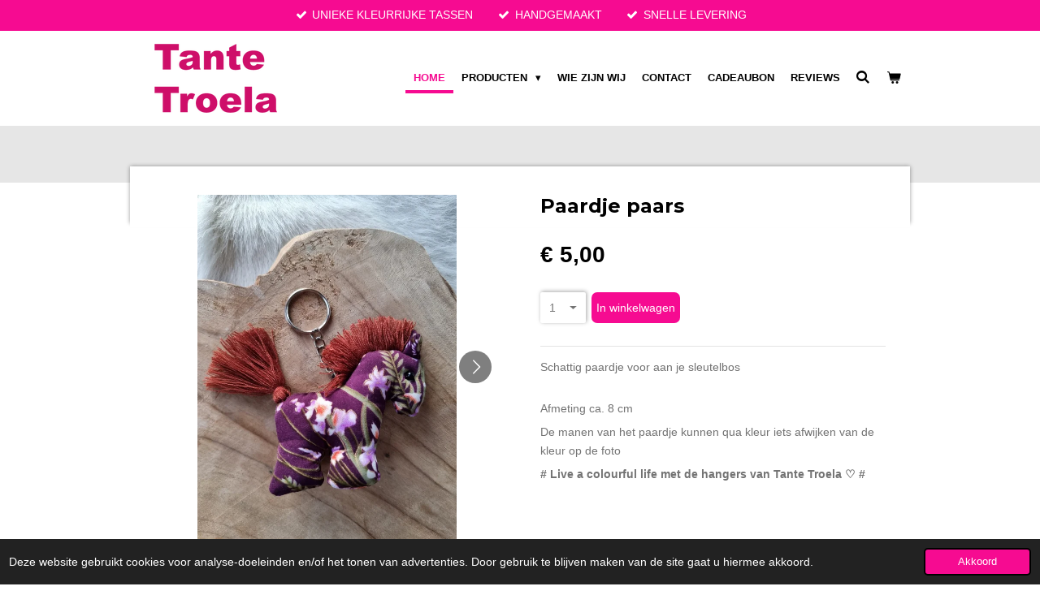

--- FILE ---
content_type: text/html; charset=UTF-8
request_url: https://www.tantetroela.nl/product/12475455/paardje-paars
body_size: 13189
content:
<!DOCTYPE html>
<html lang="nl">
    <head>
        <meta http-equiv="Content-Type" content="text/html; charset=utf-8">
        <meta name="viewport" content="width=device-width, initial-scale=1.0, maximum-scale=5.0">
        <meta http-equiv="X-UA-Compatible" content="IE=edge">
        <link rel="canonical" href="https://www.tantetroela.nl/product/12475455/paardje-paars">
        <link rel="sitemap" type="application/xml" href="https://www.tantetroela.nl/sitemap.xml">
        <meta property="og:title" content="Paardje paars | Tante Troela">
        <meta property="og:url" content="https://www.tantetroela.nl/product/12475455/paardje-paars">
        <base href="https://www.tantetroela.nl/">
        <meta name="description" property="og:description" content="Schattig paardje voor aan je sleutelbos&amp;nbsp;
Afmeting ca. 8 cm
De manen van het paardje kunnen qua kleur iets afwijken van de kleur op de foto&amp;nbsp;
# Live a colourful life met de hangers van Tante Troela ♡ #">
                <script nonce="85059d951548928adc0cb9d3f5d8935a">
            
            window.JOUWWEB = window.JOUWWEB || {};
            window.JOUWWEB.application = window.JOUWWEB.application || {};
            window.JOUWWEB.application = {"backends":[{"domain":"jouwweb.nl","freeDomain":"jouwweb.site"},{"domain":"webador.com","freeDomain":"webadorsite.com"},{"domain":"webador.de","freeDomain":"webadorsite.com"},{"domain":"webador.fr","freeDomain":"webadorsite.com"},{"domain":"webador.es","freeDomain":"webadorsite.com"},{"domain":"webador.it","freeDomain":"webadorsite.com"},{"domain":"jouwweb.be","freeDomain":"jouwweb.site"},{"domain":"webador.ie","freeDomain":"webadorsite.com"},{"domain":"webador.co.uk","freeDomain":"webadorsite.com"},{"domain":"webador.at","freeDomain":"webadorsite.com"},{"domain":"webador.be","freeDomain":"webadorsite.com"},{"domain":"webador.ch","freeDomain":"webadorsite.com"},{"domain":"webador.ch","freeDomain":"webadorsite.com"},{"domain":"webador.mx","freeDomain":"webadorsite.com"},{"domain":"webador.com","freeDomain":"webadorsite.com"},{"domain":"webador.dk","freeDomain":"webadorsite.com"},{"domain":"webador.se","freeDomain":"webadorsite.com"},{"domain":"webador.no","freeDomain":"webadorsite.com"},{"domain":"webador.fi","freeDomain":"webadorsite.com"},{"domain":"webador.ca","freeDomain":"webadorsite.com"},{"domain":"webador.ca","freeDomain":"webadorsite.com"},{"domain":"webador.pl","freeDomain":"webadorsite.com"},{"domain":"webador.com.au","freeDomain":"webadorsite.com"},{"domain":"webador.nz","freeDomain":"webadorsite.com"}],"editorLocale":"nl-NL","editorTimezone":"Europe\/Amsterdam","editorLanguage":"nl","analytics4TrackingId":"G-E6PZPGE4QM","analyticsDimensions":[],"backendDomain":"www.jouwweb.nl","backendShortDomain":"jouwweb.nl","backendKey":"jouwweb-nl","freeWebsiteDomain":"jouwweb.site","noSsl":false,"build":{"reference":"202811d"},"linkHostnames":["www.jouwweb.nl","www.webador.com","www.webador.de","www.webador.fr","www.webador.es","www.webador.it","www.jouwweb.be","www.webador.ie","www.webador.co.uk","www.webador.at","www.webador.be","www.webador.ch","fr.webador.ch","www.webador.mx","es.webador.com","www.webador.dk","www.webador.se","www.webador.no","www.webador.fi","www.webador.ca","fr.webador.ca","www.webador.pl","www.webador.com.au","www.webador.nz"],"assetsUrl":"https:\/\/assets.jwwb.nl","loginUrl":"https:\/\/www.jouwweb.nl\/inloggen","publishUrl":"https:\/\/www.jouwweb.nl\/v2\/website\/2299854\/publish-proxy","adminUserOrIp":false,"pricing":{"plans":{"lite":{"amount":"700","currency":"EUR"},"pro":{"amount":"1200","currency":"EUR"},"business":{"amount":"2400","currency":"EUR"}},"yearlyDiscount":{"price":{"amount":"0","currency":"EUR"},"ratio":0,"percent":"0%","discountPrice":{"amount":"0","currency":"EUR"},"termPricePerMonth":{"amount":"0","currency":"EUR"},"termPricePerYear":{"amount":"0","currency":"EUR"}}},"hcUrl":{"add-product-variants":"https:\/\/help.jouwweb.nl\/hc\/nl\/articles\/28594307773201","basic-vs-advanced-shipping":"https:\/\/help.jouwweb.nl\/hc\/nl\/articles\/28594268794257","html-in-head":"https:\/\/help.jouwweb.nl\/hc\/nl\/articles\/28594336422545","link-domain-name":"https:\/\/help.jouwweb.nl\/hc\/nl\/articles\/28594325307409","optimize-for-mobile":"https:\/\/help.jouwweb.nl\/hc\/nl\/articles\/28594312927121","seo":"https:\/\/help.jouwweb.nl\/hc\/nl\/sections\/28507243966737","transfer-domain-name":"https:\/\/help.jouwweb.nl\/hc\/nl\/articles\/28594325232657","website-not-secure":"https:\/\/help.jouwweb.nl\/hc\/nl\/articles\/28594252935825"}};
            window.JOUWWEB.brand = {"type":"jouwweb","name":"JouwWeb","domain":"JouwWeb.nl","supportEmail":"support@jouwweb.nl"};
                    
                window.JOUWWEB = window.JOUWWEB || {};
                window.JOUWWEB.websiteRendering = {"locale":"nl-NL","timezone":"Europe\/Amsterdam","routes":{"api\/upload\/product-field":"\/_api\/upload\/product-field","checkout\/cart":"\/winkelwagen","payment":"\/bestelling-afronden\/:publicOrderId","payment\/forward":"\/bestelling-afronden\/:publicOrderId\/forward","public-order":"\/bestelling\/:publicOrderId","checkout\/authorize":"\/winkelwagen\/authorize\/:gateway","wishlist":"\/verlanglijst"}};
                                                    window.JOUWWEB.website = {"id":2299854,"locale":"nl-NL","enabled":true,"title":"Tante Troela","hasTitle":true,"roleOfLoggedInUser":null,"ownerLocale":"nl-NL","plan":"business","freeWebsiteDomain":"jouwweb.site","backendKey":"jouwweb-nl","currency":"EUR","defaultLocale":"nl-NL","url":"https:\/\/www.tantetroela.nl\/","homepageSegmentId":8931530,"category":"webshop","isOffline":false,"isPublished":true,"locales":["nl-NL"],"allowed":{"ads":false,"credits":true,"externalLinks":true,"slideshow":true,"customDefaultSlideshow":true,"hostedAlbums":true,"moderators":true,"mailboxQuota":10,"statisticsVisitors":true,"statisticsDetailed":true,"statisticsMonths":-1,"favicon":true,"password":true,"freeDomains":1,"freeMailAccounts":1,"canUseLanguages":false,"fileUpload":true,"legacyFontSize":false,"webshop":true,"products":-1,"imageText":false,"search":true,"audioUpload":true,"videoUpload":5000,"allowDangerousForms":false,"allowHtmlCode":true,"mobileBar":true,"sidebar":false,"poll":false,"allowCustomForms":true,"allowBusinessListing":true,"allowCustomAnalytics":true,"allowAccountingLink":true,"digitalProducts":true,"sitemapElement":false},"mobileBar":{"enabled":true,"theme":"accent","email":{"active":true,"value":"info@tantetroela.nl"},"location":{"active":false},"phone":{"active":false},"whatsapp":{"active":false},"social":{"active":true,"network":"instagram","value":"tante_troela_tassen"}},"webshop":{"enabled":true,"currency":"EUR","taxEnabled":true,"taxInclusive":true,"vatDisclaimerVisible":false,"orderNotice":"<p>Mocht je bestelling een cadeau zijn, dan kun je dit laten weten bij de laatste stap, dan pakken wij het graag feestelijk voor je in. Ook een persoonlijk berichtje voor de ontvanger op bijvoorbeeld de kadobon kunnen hier geschreven worden.<\/p>","orderConfirmation":null,"freeShipping":false,"freeShippingAmount":"0.00","shippingDisclaimerVisible":false,"pickupAllowed":true,"couponAllowed":false,"detailsPageAvailable":true,"socialMediaVisible":false,"termsPage":8937645,"termsPageUrl":"\/algemene-voorwaarden","extraTerms":null,"pricingVisible":true,"orderButtonVisible":true,"shippingAdvanced":false,"shippingAdvancedBackEnd":false,"soldOutVisible":true,"backInStockNotificationEnabled":false,"canAddProducts":true,"nextOrderNumber":51,"allowedServicePoints":[],"sendcloudConfigured":false,"sendcloudFallbackPublicKey":"a3d50033a59b4a598f1d7ce7e72aafdf","taxExemptionAllowed":false,"invoiceComment":null,"emptyCartVisible":true,"minimumOrderPrice":null,"productNumbersEnabled":false,"wishlistEnabled":false,"hideTaxOnCart":false},"isTreatedAsWebshop":true};                            window.JOUWWEB.cart = {"products":[],"coupon":null,"shippingCountryCode":null,"shippingChoice":null,"breakdown":[]};                            window.JOUWWEB.scripts = ["website-rendering\/webshop"];                        window.parent.JOUWWEB.colorPalette = window.JOUWWEB.colorPalette;
        </script>
                <title>Paardje paars | Tante Troela</title>
                                            <link href="https://primary.jwwb.nl/public/h/i/r/temp-vccvoccfxbrzsgddczka/touch-icon-iphone.png?bust=1647531145" rel="apple-touch-icon" sizes="60x60">                                                <link href="https://primary.jwwb.nl/public/h/i/r/temp-vccvoccfxbrzsgddczka/touch-icon-ipad.png?bust=1647531145" rel="apple-touch-icon" sizes="76x76">                                                <link href="https://primary.jwwb.nl/public/h/i/r/temp-vccvoccfxbrzsgddczka/touch-icon-iphone-retina.png?bust=1647531145" rel="apple-touch-icon" sizes="120x120">                                                <link href="https://primary.jwwb.nl/public/h/i/r/temp-vccvoccfxbrzsgddczka/touch-icon-ipad-retina.png?bust=1647531145" rel="apple-touch-icon" sizes="152x152">                                                <link href="https://primary.jwwb.nl/public/h/i/r/temp-vccvoccfxbrzsgddczka/favicon.png?bust=1647531145" rel="shortcut icon">                                                <link href="https://primary.jwwb.nl/public/h/i/r/temp-vccvoccfxbrzsgddczka/favicon.png?bust=1647531145" rel="icon">                                        <meta property="og:image" content="https&#x3A;&#x2F;&#x2F;primary.jwwb.nl&#x2F;public&#x2F;h&#x2F;i&#x2F;r&#x2F;temp-vccvoccfxbrzsgddczka&#x2F;v58f6f&#x2F;bb963fe8-a687-461a-959e-fa78eac497a9.jpeg&#x3F;enable-io&#x3D;true&amp;enable&#x3D;upscale&amp;fit&#x3D;bounds&amp;width&#x3D;1200">
                    <meta property="og:image" content="https&#x3A;&#x2F;&#x2F;primary.jwwb.nl&#x2F;public&#x2F;h&#x2F;i&#x2F;r&#x2F;temp-vccvoccfxbrzsgddczka&#x2F;wa8jut&#x2F;aa818cb6-7806-4ada-8486-bc19a80f931d.jpeg&#x3F;enable-io&#x3D;true&amp;enable&#x3D;upscale&amp;fit&#x3D;bounds&amp;width&#x3D;1200">
                    <meta property="og:image" content="https&#x3A;&#x2F;&#x2F;primary.jwwb.nl&#x2F;public&#x2F;h&#x2F;i&#x2F;r&#x2F;temp-vccvoccfxbrzsgddczka&#x2F;wav8sl&#x2F;dc643541-ec76-481d-847a-7718bd8947b6.jpeg&#x3F;enable-io&#x3D;true&amp;enable&#x3D;upscale&amp;fit&#x3D;bounds&amp;width&#x3D;1200">
                    <meta property="og:image" content="https&#x3A;&#x2F;&#x2F;primary.jwwb.nl&#x2F;public&#x2F;h&#x2F;i&#x2F;r&#x2F;temp-vccvoccfxbrzsgddczka&#x2F;l9hri5&#x2F;6d17e735-33bd-43e1-ae89-66de9f9e6eda-2.jpeg&#x3F;enable-io&#x3D;true&amp;enable&#x3D;upscale&amp;fit&#x3D;bounds&amp;width&#x3D;1200">
                                    <meta name="twitter:card" content="summary_large_image">
                        <meta property="twitter:image" content="https&#x3A;&#x2F;&#x2F;primary.jwwb.nl&#x2F;public&#x2F;h&#x2F;i&#x2F;r&#x2F;temp-vccvoccfxbrzsgddczka&#x2F;v58f6f&#x2F;bb963fe8-a687-461a-959e-fa78eac497a9.jpeg&#x3F;enable-io&#x3D;true&amp;enable&#x3D;upscale&amp;fit&#x3D;bounds&amp;width&#x3D;1200">
                                                    <script src="https://plausible.io/js/script.manual.js" nonce="85059d951548928adc0cb9d3f5d8935a" data-turbo-track="reload" defer data-domain="shard4.jouwweb.nl"></script>
<link rel="stylesheet" type="text/css" href="https://gfonts.jwwb.nl/css?display=fallback&amp;family=Montserrat%3A400%2C700%2C400italic%2C700italic" nonce="85059d951548928adc0cb9d3f5d8935a" data-turbo-track="dynamic">
<script src="https://assets.jwwb.nl/assets/build/website-rendering/nl-NL.js?bust=af8dcdef13a1895089e9" nonce="85059d951548928adc0cb9d3f5d8935a" data-turbo-track="reload" defer></script>
<script src="https://assets.jwwb.nl/assets/website-rendering/runtime.e9aaeab0c631cbd69aaa.js?bust=0df1501923f96b249330" nonce="85059d951548928adc0cb9d3f5d8935a" data-turbo-track="reload" defer></script>
<script src="https://assets.jwwb.nl/assets/website-rendering/103.3d75ec3708e54af67f50.js?bust=cb0aa3c978e146edbd0d" nonce="85059d951548928adc0cb9d3f5d8935a" data-turbo-track="reload" defer></script>
<script src="https://assets.jwwb.nl/assets/website-rendering/main.f656389ec507dc20f0cb.js?bust=d20d7cd648ba41ec2448" nonce="85059d951548928adc0cb9d3f5d8935a" data-turbo-track="reload" defer></script>
<link rel="preload" href="https://assets.jwwb.nl/assets/website-rendering/styles.e258e1c0caffe3e22b8c.css?bust=00dff845dced716b5f3e" as="style">
<link rel="preload" href="https://assets.jwwb.nl/assets/website-rendering/fonts/icons-website-rendering/font/website-rendering.woff2?bust=bd2797014f9452dadc8e" as="font" crossorigin>
<link rel="preconnect" href="https://gfonts.jwwb.nl">
<link rel="stylesheet" type="text/css" href="https://assets.jwwb.nl/assets/website-rendering/styles.e258e1c0caffe3e22b8c.css?bust=00dff845dced716b5f3e" nonce="85059d951548928adc0cb9d3f5d8935a" data-turbo-track="dynamic">
<link rel="preconnect" href="https://assets.jwwb.nl">
<link rel="stylesheet" type="text/css" href="https://primary.jwwb.nl/public/h/i/r/temp-vccvoccfxbrzsgddczka/style.css?bust=1768824401" nonce="85059d951548928adc0cb9d3f5d8935a" data-turbo-track="dynamic">    </head>
    <body
        id="top"
        class="jw-is-no-slideshow jw-header-is-image jw-is-segment-product jw-is-frontend jw-is-no-sidebar jw-is-messagebar jw-is-no-touch-device jw-is-no-mobile"
                                    data-jouwweb-page="12475455"
                                                data-jouwweb-segment-id="12475455"
                                                data-jouwweb-segment-type="product"
                                                data-template-threshold="960"
                                                data-template-name="professional&#x7C;professional-shop"
                            itemscope
        itemtype="https://schema.org/Product"
    >
                                    <meta itemprop="url" content="https://www.tantetroela.nl/product/12475455/paardje-paars">
        <a href="#main-content" class="jw-skip-link">
            Ga direct naar de hoofdinhoud        </a>
        <div class="jw-background"></div>
        <div class="jw-body">
            <div class="jw-mobile-menu jw-mobile-is-logo js-mobile-menu">
            <button
            type="button"
            class="jw-mobile-menu__button jw-mobile-toggle"
            aria-label="Open / sluit menu"
        >
            <span class="jw-icon-burger"></span>
        </button>
        <div class="jw-mobile-header jw-mobile-header--image">
        <a            class="jw-mobile-header-content"
                            href="/"
                        >
                            <img class="jw-mobile-logo jw-mobile-logo--landscape" src="https://primary.jwwb.nl/public/h/i/r/temp-vccvoccfxbrzsgddczka/bpk95a/logott.png?enable-io=true&amp;enable=upscale&amp;height=70" srcset="https://primary.jwwb.nl/public/h/i/r/temp-vccvoccfxbrzsgddczka/bpk95a/logott.png?enable-io=true&amp;enable=upscale&amp;height=70 1x, https://primary.jwwb.nl/public/h/i/r/temp-vccvoccfxbrzsgddczka/bpk95a/logott.png?enable-io=true&amp;enable=upscale&amp;height=140&amp;quality=70 2x" alt="Tante Troela" title="Tante Troela">                                </a>
    </div>

        <a
        href="/winkelwagen"
        class="jw-mobile-menu__button jw-mobile-header-cart"
        aria-label="Bekijk winkelwagen"
    >
        <span class="jw-icon-badge-wrapper">
            <span class="website-rendering-icon-basket" aria-hidden="true"></span>
            <span class="jw-icon-badge hidden" aria-hidden="true"></span>
        </span>
    </a>
    
    </div>
    <div class="jw-mobile-menu-search jw-mobile-menu-search--hidden">
        <form
            action="/zoeken"
            method="get"
            class="jw-mobile-menu-search__box"
        >
            <input
                type="text"
                name="q"
                value=""
                placeholder="Zoeken..."
                class="jw-mobile-menu-search__input"
                aria-label="Zoeken"
            >
            <button type="submit" class="jw-btn jw-btn--style-flat jw-mobile-menu-search__button" aria-label="Zoeken">
                <span class="website-rendering-icon-search" aria-hidden="true"></span>
            </button>
            <button type="button" class="jw-btn jw-btn--style-flat jw-mobile-menu-search__button js-cancel-search" aria-label="Zoekopdracht annuleren">
                <span class="website-rendering-icon-cancel" aria-hidden="true"></span>
            </button>
        </form>
    </div>
            <div class="message-bar message-bar--accent"><div class="message-bar__container"><ul class="message-bar-usps"><li class="message-bar-usps__item"><i class="website-rendering-icon-ok"></i><span>UNIEKE KLEURRIJKE TASSEN </span></li><li class="message-bar-usps__item"><i class="website-rendering-icon-ok"></i><span>HANDGEMAAKT </span></li><li class="message-bar-usps__item"><i class="website-rendering-icon-ok"></i><span>SNELLE LEVERING</span></li></ul></div></div><header class="topbar js-fixed-header-container">
    <div class="inner clear js-topbar-content-container">
        <div class="header">
            <div class="jw-header-logo">
            <div
    id="jw-header-image-container"
    class="jw-header jw-header-image jw-header-image-toggle"
    style="flex-basis: 151px; max-width: 151px; flex-shrink: 1;"
>
            <a href="/">
        <img id="jw-header-image" data-image-id="56933187" srcset="https://primary.jwwb.nl/public/h/i/r/temp-vccvoccfxbrzsgddczka/bpk95a/logott.png?enable-io=true&amp;width=151 151w, https://primary.jwwb.nl/public/h/i/r/temp-vccvoccfxbrzsgddczka/bpk95a/logott.png?enable-io=true&amp;width=302 302w" class="jw-header-image" title="Tante Troela" style="" sizes="151px" width="151" height="85" intrinsicsize="151.00 x 85.00" alt="Tante Troela">                </a>
    </div>
        <div
    class="jw-header jw-header-title-container jw-header-text jw-header-text-toggle"
    data-stylable="true"
>
    <a        id="jw-header-title"
        class="jw-header-title"
                    href="/"
            >
        <span style="display: inline-block; font-size: 120%; color: #ce1669;"><span style="display: inline-block;">Tante Troela</span></span>    </a>
</div>
</div>
        </div>
        <nav class="jw-menu-copy">
            <ul
    id="jw-menu"
    class="jw-menu jw-menu-horizontal"
            >
            <li
    class="jw-menu-item jw-menu-is-active"
>
        <a        class="jw-menu-link js-active-menu-item"
        href="/"                                            data-page-link-id="8931530"
                            >
                <span class="">
            Home        </span>
            </a>
                </li>
            <li
    class="jw-menu-item jw-menu-has-submenu"
>
        <a        class="jw-menu-link"
        href="/producten"                                            data-page-link-id="8934997"
                            >
                <span class="">
            Producten        </span>
                    <span class="jw-arrow jw-arrow-toplevel"></span>
            </a>
                    <ul
            class="jw-submenu"
                    >
                            <li
    class="jw-menu-item jw-menu-has-submenu"
>
        <a        class="jw-menu-link"
        href="/producten/tassen"                                            data-page-link-id="8946082"
                            >
                <span class="">
            Tassen        </span>
                    <span class="jw-arrow"></span>
            </a>
                    <ul
            class="jw-submenu"
                    >
                            <li
    class="jw-menu-item"
>
        <a        class="jw-menu-link"
        href="/producten/tassen/tassen-1"                                            data-page-link-id="8945988"
                            >
                <span class="">
            Tassen        </span>
            </a>
                </li>
                    </ul>
        </li>
                            <li
    class="jw-menu-item jw-menu-has-submenu"
>
        <a        class="jw-menu-link"
        href="/producten/etuis"                                            data-page-link-id="8946534"
                            >
                <span class="">
            Etuis        </span>
                    <span class="jw-arrow"></span>
            </a>
                    <ul
            class="jw-submenu"
                    >
                            <li
    class="jw-menu-item"
>
        <a        class="jw-menu-link"
        href="/producten/etuis/etui"                                            data-page-link-id="8937833"
                            >
                <span class="">
            Etui        </span>
            </a>
                </li>
                            <li
    class="jw-menu-item"
>
        <a        class="jw-menu-link"
        href="/producten/etuis/etui-met-leren-hengsel"                                            data-page-link-id="8937837"
                            >
                <span class="">
            Etui met leren hengsel        </span>
            </a>
                </li>
                    </ul>
        </li>
                            <li
    class="jw-menu-item jw-menu-has-submenu"
>
        <a        class="jw-menu-link"
        href="/producten/sleutel-en-tashangers"                                            data-page-link-id="8946538"
                            >
                <span class="">
            Sleutel- en tashangers        </span>
                    <span class="jw-arrow"></span>
            </a>
                    <ul
            class="jw-submenu"
                    >
                            <li
    class="jw-menu-item"
>
        <a        class="jw-menu-link"
        href="/producten/sleutel-en-tashangers/sleutelhangers"                                            data-page-link-id="8944363"
                            >
                <span class="">
            Sleutelhangers        </span>
            </a>
                </li>
                            <li
    class="jw-menu-item"
>
        <a        class="jw-menu-link"
        href="/producten/sleutel-en-tashangers/tashangers-1"                                            data-page-link-id="8943181"
                            >
                <span class="">
            Tashangers        </span>
            </a>
                </li>
                    </ul>
        </li>
                            <li
    class="jw-menu-item"
>
        <a        class="jw-menu-link"
        href="/producten/meer-moois"                                            data-page-link-id="8935031"
                            >
                <span class="">
            Meer moois        </span>
            </a>
                </li>
                    </ul>
        </li>
            <li
    class="jw-menu-item"
>
        <a        class="jw-menu-link"
        href="/wie-zijn-wij"                                            data-page-link-id="8934970"
                            >
                <span class="">
            Wie zijn wij        </span>
            </a>
                </li>
            <li
    class="jw-menu-item"
>
        <a        class="jw-menu-link"
        href="/contact"                                            data-page-link-id="8935039"
                            >
                <span class="">
            Contact        </span>
            </a>
                </li>
            <li
    class="jw-menu-item"
>
        <a        class="jw-menu-link"
        href="/cadeaubon"                                            data-page-link-id="8935037"
                            >
                <span class="">
            Cadeaubon        </span>
            </a>
                </li>
            <li
    class="jw-menu-item"
>
        <a        class="jw-menu-link"
        href="/reviews"                                            data-page-link-id="9253970"
                            >
                <span class="">
            Reviews        </span>
            </a>
                </li>
            <li
    class="jw-menu-item jw-menu-search-item"
>
        <button        class="jw-menu-link jw-menu-link--icon jw-text-button"
                                                                    title="Zoeken"
            >
                                <span class="website-rendering-icon-search"></span>
                            <span class="hidden-desktop-horizontal-menu">
            Zoeken        </span>
            </button>
                
            <div class="jw-popover-container jw-popover-container--inline is-hidden">
                <div class="jw-popover-backdrop"></div>
                <div class="jw-popover">
                    <div class="jw-popover__arrow"></div>
                    <div class="jw-popover__content jw-section-white">
                        <form  class="jw-search" action="/zoeken" method="get">
                            
                            <input class="jw-search__input" type="text" name="q" value="" placeholder="Zoeken..." aria-label="Zoeken" >
                            <button class="jw-search__submit" type="submit" aria-label="Zoeken">
                                <span class="website-rendering-icon-search" aria-hidden="true"></span>
                            </button>
                        </form>
                    </div>
                </div>
            </div>
                        </li>
            <li
    class="jw-menu-item js-menu-cart-item "
>
        <a        class="jw-menu-link jw-menu-link--icon"
        href="/winkelwagen"                                                            title="Winkelwagen"
            >
                                    <span class="jw-icon-badge-wrapper">
                        <span class="website-rendering-icon-basket"></span>
                                            <span class="jw-icon-badge hidden">
                    0                </span>
                            <span class="hidden-desktop-horizontal-menu">
            Winkelwagen        </span>
            </a>
                </li>
    
    </ul>

    <script nonce="85059d951548928adc0cb9d3f5d8935a" id="jw-mobile-menu-template" type="text/template">
        <ul id="jw-menu" class="jw-menu jw-menu-horizontal jw-menu-spacing--mobile-bar">
                            <li
    class="jw-menu-item jw-menu-search-item"
>
                
                 <li class="jw-menu-item jw-mobile-menu-search-item">
                    <form class="jw-search" action="/zoeken" method="get">
                        <input class="jw-search__input" type="text" name="q" value="" placeholder="Zoeken..." aria-label="Zoeken">
                        <button class="jw-search__submit" type="submit" aria-label="Zoeken">
                            <span class="website-rendering-icon-search" aria-hidden="true"></span>
                        </button>
                    </form>
                </li>
                        </li>
                            <li
    class="jw-menu-item jw-menu-is-active"
>
        <a        class="jw-menu-link js-active-menu-item"
        href="/"                                            data-page-link-id="8931530"
                            >
                <span class="">
            Home        </span>
            </a>
                </li>
                            <li
    class="jw-menu-item jw-menu-has-submenu"
>
        <a        class="jw-menu-link"
        href="/producten"                                            data-page-link-id="8934997"
                            >
                <span class="">
            Producten        </span>
                    <span class="jw-arrow jw-arrow-toplevel"></span>
            </a>
                    <ul
            class="jw-submenu"
                    >
                            <li
    class="jw-menu-item jw-menu-has-submenu"
>
        <a        class="jw-menu-link"
        href="/producten/tassen"                                            data-page-link-id="8946082"
                            >
                <span class="">
            Tassen        </span>
                    <span class="jw-arrow"></span>
            </a>
                    <ul
            class="jw-submenu"
                    >
                            <li
    class="jw-menu-item"
>
        <a        class="jw-menu-link"
        href="/producten/tassen/tassen-1"                                            data-page-link-id="8945988"
                            >
                <span class="">
            Tassen        </span>
            </a>
                </li>
                    </ul>
        </li>
                            <li
    class="jw-menu-item jw-menu-has-submenu"
>
        <a        class="jw-menu-link"
        href="/producten/etuis"                                            data-page-link-id="8946534"
                            >
                <span class="">
            Etuis        </span>
                    <span class="jw-arrow"></span>
            </a>
                    <ul
            class="jw-submenu"
                    >
                            <li
    class="jw-menu-item"
>
        <a        class="jw-menu-link"
        href="/producten/etuis/etui"                                            data-page-link-id="8937833"
                            >
                <span class="">
            Etui        </span>
            </a>
                </li>
                            <li
    class="jw-menu-item"
>
        <a        class="jw-menu-link"
        href="/producten/etuis/etui-met-leren-hengsel"                                            data-page-link-id="8937837"
                            >
                <span class="">
            Etui met leren hengsel        </span>
            </a>
                </li>
                    </ul>
        </li>
                            <li
    class="jw-menu-item jw-menu-has-submenu"
>
        <a        class="jw-menu-link"
        href="/producten/sleutel-en-tashangers"                                            data-page-link-id="8946538"
                            >
                <span class="">
            Sleutel- en tashangers        </span>
                    <span class="jw-arrow"></span>
            </a>
                    <ul
            class="jw-submenu"
                    >
                            <li
    class="jw-menu-item"
>
        <a        class="jw-menu-link"
        href="/producten/sleutel-en-tashangers/sleutelhangers"                                            data-page-link-id="8944363"
                            >
                <span class="">
            Sleutelhangers        </span>
            </a>
                </li>
                            <li
    class="jw-menu-item"
>
        <a        class="jw-menu-link"
        href="/producten/sleutel-en-tashangers/tashangers-1"                                            data-page-link-id="8943181"
                            >
                <span class="">
            Tashangers        </span>
            </a>
                </li>
                    </ul>
        </li>
                            <li
    class="jw-menu-item"
>
        <a        class="jw-menu-link"
        href="/producten/meer-moois"                                            data-page-link-id="8935031"
                            >
                <span class="">
            Meer moois        </span>
            </a>
                </li>
                    </ul>
        </li>
                            <li
    class="jw-menu-item"
>
        <a        class="jw-menu-link"
        href="/wie-zijn-wij"                                            data-page-link-id="8934970"
                            >
                <span class="">
            Wie zijn wij        </span>
            </a>
                </li>
                            <li
    class="jw-menu-item"
>
        <a        class="jw-menu-link"
        href="/contact"                                            data-page-link-id="8935039"
                            >
                <span class="">
            Contact        </span>
            </a>
                </li>
                            <li
    class="jw-menu-item"
>
        <a        class="jw-menu-link"
        href="/cadeaubon"                                            data-page-link-id="8935037"
                            >
                <span class="">
            Cadeaubon        </span>
            </a>
                </li>
                            <li
    class="jw-menu-item"
>
        <a        class="jw-menu-link"
        href="/reviews"                                            data-page-link-id="9253970"
                            >
                <span class="">
            Reviews        </span>
            </a>
                </li>
            
                    </ul>
    </script>
        </nav>
    </div>
</header>
<div class="wrapper">
    <div class="spacer"></div>
        <script nonce="85059d951548928adc0cb9d3f5d8935a">
        window.JOUWWEB.templateConfig = {
            header: {
                selector: '.topbar',
                mobileSelector: '.jw-mobile-menu',
                updatePusher: function (headerHeight, state) {
                    $('.jw-menu-clone').css('top', headerHeight);

                    // Logo height change implies header height change, so we update
                    // the styles dependent on logo height in the same callback as the header height.
                    var headerLogoHeight = document.querySelector('.jw-header-logo').offsetHeight;
                    document.documentElement.style.setProperty('--header-logo-height', headerLogoHeight + 'px');
                },
            },
        };
    </script>
</div>
<div class="main-content">
    
<main id="main-content" class="block-content">
    <div data-section-name="content" class="jw-section jw-section-content jw-responsive">
        <div class="jw-strip jw-strip--default jw-strip--style-color jw-strip--primary jw-strip--color-default jw-strip--padding-start"><div class="jw-strip__content-container"><div class="jw-strip__content jw-responsive">    
                        <div
        class="product-page js-product-container"
        data-webshop-product="&#x7B;&quot;id&quot;&#x3A;12475455,&quot;title&quot;&#x3A;&quot;Paardje&#x20;paars&quot;,&quot;url&quot;&#x3A;&quot;&#x5C;&#x2F;product&#x5C;&#x2F;12475455&#x5C;&#x2F;paardje-paars&quot;,&quot;variants&quot;&#x3A;&#x5B;&#x7B;&quot;id&quot;&#x3A;42313764,&quot;stock&quot;&#x3A;2,&quot;limited&quot;&#x3A;true,&quot;propertyValueIds&quot;&#x3A;&#x5B;&#x5D;&#x7D;&#x5D;,&quot;image&quot;&#x3A;&#x7B;&quot;id&quot;&#x3A;99452707,&quot;url&quot;&#x3A;&quot;https&#x3A;&#x5C;&#x2F;&#x5C;&#x2F;primary.jwwb.nl&#x5C;&#x2F;public&#x5C;&#x2F;h&#x5C;&#x2F;i&#x5C;&#x2F;r&#x5C;&#x2F;temp-vccvoccfxbrzsgddczka&#x5C;&#x2F;bb963fe8-a687-461a-959e-fa78eac497a9.jpeg&quot;,&quot;width&quot;&#x3A;800,&quot;height&quot;&#x3A;1066&#x7D;&#x7D;"
        data-is-detail-view="1"
    >
                <div class="product-page__top">
            <h1 class="product-page__heading" itemprop="name">
                Paardje paars            </h1>
                                </div>
                                <div class="product-page__image-container">
                <div
                    class="image-gallery"
                    role="group"
                    aria-roledescription="carousel"
                    aria-label="Productafbeeldingen"
                >
                    <div class="image-gallery__main">
                        <div
                            class="image-gallery__slides"
                            aria-live="polite"
                            aria-atomic="false"
                        >
                                                                                            <div
                                    class="image-gallery__slide-container"
                                    role="group"
                                    aria-roledescription="slide"
                                    aria-hidden="false"
                                    aria-label="1 van 4"
                                >
                                    <a
                                        class="image-gallery__slide-item"
                                        href="https://primary.jwwb.nl/public/h/i/r/temp-vccvoccfxbrzsgddczka/v58f6f/bb963fe8-a687-461a-959e-fa78eac497a9.jpeg"
                                        data-width="1500"
                                        data-height="2000"
                                        data-image-id="99452707"
                                        tabindex="0"
                                    >
                                        <div class="image-gallery__slide-image">
                                            <img
                                                                                                    itemprop="image"
                                                    alt="Paardje&#x20;paars"
                                                                                                src="https://primary.jwwb.nl/public/h/i/r/temp-vccvoccfxbrzsgddczka/bb963fe8-a687-461a-959e-fa78eac497a9.jpeg?enable-io=true&enable=upscale&width=600"
                                                srcset="https://primary.jwwb.nl/public/h/i/r/temp-vccvoccfxbrzsgddczka/v58f6f/bb963fe8-a687-461a-959e-fa78eac497a9.jpeg?enable-io=true&width=600 600w"
                                                sizes="(min-width: 960px) 50vw, 100vw"
                                                width="1500"
                                                height="2000"
                                            >
                                        </div>
                                    </a>
                                </div>
                                                                                            <div
                                    class="image-gallery__slide-container"
                                    role="group"
                                    aria-roledescription="slide"
                                    aria-hidden="true"
                                    aria-label="2 van 4"
                                >
                                    <a
                                        class="image-gallery__slide-item"
                                        href="https://primary.jwwb.nl/public/h/i/r/temp-vccvoccfxbrzsgddczka/wa8jut/aa818cb6-7806-4ada-8486-bc19a80f931d.jpeg"
                                        data-width="1500"
                                        data-height="2000"
                                        data-image-id="99452706"
                                        tabindex="-1"
                                    >
                                        <div class="image-gallery__slide-image">
                                            <img
                                                                                                    alt=""
                                                                                                src="https://primary.jwwb.nl/public/h/i/r/temp-vccvoccfxbrzsgddczka/aa818cb6-7806-4ada-8486-bc19a80f931d.jpeg?enable-io=true&enable=upscale&width=600"
                                                srcset="https://primary.jwwb.nl/public/h/i/r/temp-vccvoccfxbrzsgddczka/wa8jut/aa818cb6-7806-4ada-8486-bc19a80f931d.jpeg?enable-io=true&width=600 600w"
                                                sizes="(min-width: 960px) 50vw, 100vw"
                                                width="1500"
                                                height="2000"
                                            >
                                        </div>
                                    </a>
                                </div>
                                                                                            <div
                                    class="image-gallery__slide-container"
                                    role="group"
                                    aria-roledescription="slide"
                                    aria-hidden="true"
                                    aria-label="3 van 4"
                                >
                                    <a
                                        class="image-gallery__slide-item"
                                        href="https://primary.jwwb.nl/public/h/i/r/temp-vccvoccfxbrzsgddczka/wav8sl/dc643541-ec76-481d-847a-7718bd8947b6.jpeg"
                                        data-width="1500"
                                        data-height="2000"
                                        data-image-id="99452708"
                                        tabindex="-1"
                                    >
                                        <div class="image-gallery__slide-image">
                                            <img
                                                                                                    alt=""
                                                                                                src="https://primary.jwwb.nl/public/h/i/r/temp-vccvoccfxbrzsgddczka/dc643541-ec76-481d-847a-7718bd8947b6.jpeg?enable-io=true&enable=upscale&width=600"
                                                srcset="https://primary.jwwb.nl/public/h/i/r/temp-vccvoccfxbrzsgddczka/wav8sl/dc643541-ec76-481d-847a-7718bd8947b6.jpeg?enable-io=true&width=600 600w"
                                                sizes="(min-width: 960px) 50vw, 100vw"
                                                width="1500"
                                                height="2000"
                                            >
                                        </div>
                                    </a>
                                </div>
                                                                                            <div
                                    class="image-gallery__slide-container"
                                    role="group"
                                    aria-roledescription="slide"
                                    aria-hidden="true"
                                    aria-label="4 van 4"
                                >
                                    <a
                                        class="image-gallery__slide-item"
                                        href="https://primary.jwwb.nl/public/h/i/r/temp-vccvoccfxbrzsgddczka/l9hri5/6d17e735-33bd-43e1-ae89-66de9f9e6eda-2.jpeg"
                                        data-width="1500"
                                        data-height="2000"
                                        data-image-id="99456802"
                                        tabindex="-1"
                                    >
                                        <div class="image-gallery__slide-image">
                                            <img
                                                                                                    alt=""
                                                                                                src="https://primary.jwwb.nl/public/h/i/r/temp-vccvoccfxbrzsgddczka/6d17e735-33bd-43e1-ae89-66de9f9e6eda-2.jpeg?enable-io=true&enable=upscale&width=600"
                                                srcset="https://primary.jwwb.nl/public/h/i/r/temp-vccvoccfxbrzsgddczka/l9hri5/6d17e735-33bd-43e1-ae89-66de9f9e6eda-2.jpeg?enable-io=true&width=600 600w"
                                                sizes="(min-width: 960px) 50vw, 100vw"
                                                width="1500"
                                                height="2000"
                                            >
                                        </div>
                                    </a>
                                </div>
                                                    </div>
                        <div class="image-gallery__controls">
                            <button
                                type="button"
                                class="image-gallery__control image-gallery__control--prev image-gallery__control--disabled"
                                aria-label="Vorige afbeelding"
                            >
                                <span class="website-rendering-icon-left-open-big"></span>
                            </button>
                            <button
                                type="button"
                                class="image-gallery__control image-gallery__control--next"
                                aria-label="Volgende afbeelding"
                            >
                                <span class="website-rendering-icon-right-open-big"></span>
                            </button>
                        </div>
                    </div>
                                            <div
                            class="image-gallery__thumbnails"
                            role="group"
                            aria-label="Kies afbeelding om weer te geven."
                        >
                                                                                            <a
                                    class="image-gallery__thumbnail-item image-gallery__thumbnail-item--active"
                                    role="button"
                                    aria-disabled="true"
                                    aria-label="1 van 4"
                                    href="https://primary.jwwb.nl/public/h/i/r/temp-vccvoccfxbrzsgddczka/v58f6f/bb963fe8-a687-461a-959e-fa78eac497a9.jpeg"
                                    data-image-id="99452707"
                                >
                                    <div class="image-gallery__thumbnail-image">
                                        <img
                                            srcset="https://primary.jwwb.nl/public/h/i/r/temp-vccvoccfxbrzsgddczka/bb963fe8-a687-461a-959e-fa78eac497a9.jpeg?enable-io=true&enable=upscale&fit=bounds&width=100&height=100 1x, https://primary.jwwb.nl/public/h/i/r/temp-vccvoccfxbrzsgddczka/bb963fe8-a687-461a-959e-fa78eac497a9.jpeg?enable-io=true&enable=upscale&fit=bounds&width=200&height=200 2x"
                                            alt=""
                                            width="100"
                                            height="100"
                                        >
                                    </div>
                                </a>
                                                                                            <a
                                    class="image-gallery__thumbnail-item"
                                    role="button"
                                    aria-disabled="false"
                                    aria-label="2 van 4"
                                    href="https://primary.jwwb.nl/public/h/i/r/temp-vccvoccfxbrzsgddczka/wa8jut/aa818cb6-7806-4ada-8486-bc19a80f931d.jpeg"
                                    data-image-id="99452706"
                                >
                                    <div class="image-gallery__thumbnail-image">
                                        <img
                                            srcset="https://primary.jwwb.nl/public/h/i/r/temp-vccvoccfxbrzsgddczka/aa818cb6-7806-4ada-8486-bc19a80f931d.jpeg?enable-io=true&enable=upscale&fit=bounds&width=100&height=100 1x, https://primary.jwwb.nl/public/h/i/r/temp-vccvoccfxbrzsgddczka/aa818cb6-7806-4ada-8486-bc19a80f931d.jpeg?enable-io=true&enable=upscale&fit=bounds&width=200&height=200 2x"
                                            alt=""
                                            width="100"
                                            height="100"
                                        >
                                    </div>
                                </a>
                                                                                            <a
                                    class="image-gallery__thumbnail-item"
                                    role="button"
                                    aria-disabled="false"
                                    aria-label="3 van 4"
                                    href="https://primary.jwwb.nl/public/h/i/r/temp-vccvoccfxbrzsgddczka/wav8sl/dc643541-ec76-481d-847a-7718bd8947b6.jpeg"
                                    data-image-id="99452708"
                                >
                                    <div class="image-gallery__thumbnail-image">
                                        <img
                                            srcset="https://primary.jwwb.nl/public/h/i/r/temp-vccvoccfxbrzsgddczka/dc643541-ec76-481d-847a-7718bd8947b6.jpeg?enable-io=true&enable=upscale&fit=bounds&width=100&height=100 1x, https://primary.jwwb.nl/public/h/i/r/temp-vccvoccfxbrzsgddczka/dc643541-ec76-481d-847a-7718bd8947b6.jpeg?enable-io=true&enable=upscale&fit=bounds&width=200&height=200 2x"
                                            alt=""
                                            width="100"
                                            height="100"
                                        >
                                    </div>
                                </a>
                                                                                            <a
                                    class="image-gallery__thumbnail-item"
                                    role="button"
                                    aria-disabled="false"
                                    aria-label="4 van 4"
                                    href="https://primary.jwwb.nl/public/h/i/r/temp-vccvoccfxbrzsgddczka/l9hri5/6d17e735-33bd-43e1-ae89-66de9f9e6eda-2.jpeg"
                                    data-image-id="99456802"
                                >
                                    <div class="image-gallery__thumbnail-image">
                                        <img
                                            srcset="https://primary.jwwb.nl/public/h/i/r/temp-vccvoccfxbrzsgddczka/6d17e735-33bd-43e1-ae89-66de9f9e6eda-2.jpeg?enable-io=true&enable=upscale&fit=bounds&width=100&height=100 1x, https://primary.jwwb.nl/public/h/i/r/temp-vccvoccfxbrzsgddczka/6d17e735-33bd-43e1-ae89-66de9f9e6eda-2.jpeg?enable-io=true&enable=upscale&fit=bounds&width=200&height=200 2x"
                                            alt=""
                                            width="100"
                                            height="100"
                                        >
                                    </div>
                                </a>
                                                    </div>
                                    </div>
            </div>
                <div class="product-page__container">
            <div itemprop="offers" itemscope itemtype="https://schema.org/Offer">
                                <meta itemprop="availability" content="https://schema.org/InStock">
                                                        <meta itemprop="price" content="5.00">
                    <meta itemprop="priceCurrency" content="EUR">
                    <div class="product-page__price-container">
                        <div class="product__price js-product-container__price">
                            <span class="product__price__price">€ 5,00</span>
                        </div>
                        <div class="product__free-shipping-motivator js-product-container__free-shipping-motivator"></div>
                    </div>
                                                </div>
                                    <div class="product-page__button-container">
                                    <div
    class="product-quantity-input"
    data-max-shown-quantity="10"
    data-max-quantity="2"
    data-product-variant-id="42313764"
    data-removable="false"
    >
    <label>
        <span class="product-quantity-input__label">
            Aantal        </span>
        <input
            min="1"
            max="2"            value="1"
            class="jw-element-form-input-text product-quantity-input__input"
            type="number"
                    />
        <select
            class="jw-element-form-input-text product-quantity-input__select hidden"
                    >
        </select>
    </label>
    </div>
                                <button
    type="button"
    class="jw-btn product__add-to-cart js-product-container__button jw-btn--size-medium"
    title="In&#x20;winkelwagen"
        >
    <span>In winkelwagen</span>
</button>
                            </div>
            <div class="product-page__button-notice hidden js-product-container__button-notice"></div>
            
                            <div class="product-page__description" itemprop="description">
                                        <p>Schattig paardje voor aan je sleutelbos&nbsp;</p>
<p><br />Afmeting ca. 8 cm</p>
<p>De manen van het paardje kunnen qua kleur iets afwijken van de kleur op de foto&nbsp;</p>
<p><strong># Live a colourful life met de hangers van Tante Troela ♡ #</strong></p>                </div>
                                            </div>
    </div>

    </div></div></div>
<div class="product-page__content">
    <div
    id="jw-element-260461547"
    data-jw-element-id="260461547"
        class="jw-tree-node jw-element jw-strip-root jw-tree-container jw-node-is-first-child jw-node-is-last-child"
>
    <div
    id="jw-element-351416194"
    data-jw-element-id="351416194"
        class="jw-tree-node jw-element jw-strip jw-tree-container jw-tree-container--empty jw-strip--default jw-strip--style-color jw-strip--color-default jw-strip--padding-both jw-node-is-first-child jw-strip--primary jw-node-is-last-child"
>
    <div class="jw-strip__content-container"><div class="jw-strip__content jw-responsive"></div></div></div></div></div>
            </div>
</main>
    </div>
<footer class="block-footer">
    <div
        data-section-name="footer"
        class="jw-section jw-section-footer jw-responsive"
    >
                <div class="jw-strip jw-strip--default jw-strip--style-color jw-strip--primary jw-strip--color-default jw-strip--padding-both"><div class="jw-strip__content-container"><div class="jw-strip__content jw-responsive">            <div
    id="jw-element-148109285"
    data-jw-element-id="148109285"
        class="jw-tree-node jw-element jw-simple-root jw-tree-container jw-node-is-first-child jw-node-is-last-child"
>
    <div
    id="jw-element-153573703"
    data-jw-element-id="153573703"
        class="jw-tree-node jw-element jw-spacer jw-node-is-first-child"
>
    <div
    class="jw-element-spacer-container "
    style="height: 29px"
>
    </div>
</div><div
    id="jw-element-148123350"
    data-jw-element-id="148123350"
        class="jw-tree-node jw-element jw-columns jw-tree-container jw-tree-horizontal jw-columns--mode-flex"
>
    <div
    id="jw-element-157640366"
    data-jw-element-id="157640366"
            style="width: 32.34%"
        class="jw-tree-node jw-element jw-column jw-tree-container jw-node-is-first-child jw-responsive lt300 lt400 lt480 lt540 lt600 lt640 lt800"
>
    <div
    id="jw-element-148213325"
    data-jw-element-id="148213325"
        class="jw-tree-node jw-element jw-image-text jw-node-is-first-child"
>
    <div class="jw-element-imagetext-text">
            <h2 class="jw-heading-100">Contactgegevens</h2>    </div>
</div><div
    id="jw-element-157641828"
    data-jw-element-id="157641828"
        class="jw-tree-node jw-element jw-spacer"
>
    <div
    class="jw-element-spacer-container "
    style="height: 10px"
>
    </div>
</div><div
    id="jw-element-148212949"
    data-jw-element-id="148212949"
        class="jw-tree-node jw-element jw-image-text"
>
    <div class="jw-element-imagetext-text">
            <p>Tante Troela&nbsp; Zwolle</p>
<p><a href="mailto:info@tante">info@tantetroela.nl</a></p>
<p>KVK <span>77550080</span></p>
<p>BTW 861043297B01</p>    </div>
</div><div
    id="jw-element-148273668"
    data-jw-element-id="148273668"
        class="jw-tree-node jw-element jw-social-follow jw-node-is-last-child"
>
    <div class="jw-element-social-follow jw-element-social-follow--size-m jw-element-social-follow--style-solid jw-element-social-follow--roundness-round jw-element-social-follow--color-default"
     style="text-align: left">
    <span class="jw-element-content">
    <a
            href="https://facebook.com/tantetroela"
            target="_blank"
            rel="noopener"
            style=""
            class="jw-element-social-follow-profile jw-element-social-follow-profile--medium-facebook"
                    >
            <i class="website-rendering-icon-facebook"></i>
        </a><a
            href="https://instagram.com/tante_troela_tassen"
            target="_blank"
            rel="noopener"
            style=""
            class="jw-element-social-follow-profile jw-element-social-follow-profile--medium-instagram"
                    >
            <i class="website-rendering-icon-instagram"></i>
        </a>    </span>
    </div>
</div></div><div
    id="jw-element-148123376"
    data-jw-element-id="148123376"
            style="width: 28.85%"
        class="jw-tree-node jw-element jw-column jw-tree-container jw-responsive lt300 lt400 lt480 lt540 lt600 lt640 lt800"
>
    <div
    id="jw-element-148213545"
    data-jw-element-id="148213545"
        class="jw-tree-node jw-element jw-image-text jw-node-is-first-child"
>
    <div class="jw-element-imagetext-text">
            <h2 style="text-align: left;" class="jw-heading-100">Bestelinformatie</h2>    </div>
</div><div
    id="jw-element-148214617"
    data-jw-element-id="148214617"
        class="jw-tree-node jw-element jw-spacer"
>
    <div
    class="jw-element-spacer-container "
    style="height: 10px"
>
    </div>
</div><div
    id="jw-element-148214185"
    data-jw-element-id="148214185"
        class="jw-tree-node jw-element jw-image-text"
>
    <div class="jw-element-imagetext-text">
            <p style="text-align: left;"><span style="color: #ffffff;"><a data-jwlink-type="page" data-jwlink-identifier="8937669" data-jwlink-title="Privacyverklaring&amp;cookiebeleid" href="/privacyverklaring-cookiebeleid" style="color: #ffffff;">Privacyverklaring &amp; cookiebeleid</a></span></p>    </div>
</div><div
    id="jw-element-148213960"
    data-jw-element-id="148213960"
        class="jw-tree-node jw-element jw-image-text jw-node-is-last-child"
>
    <div class="jw-element-imagetext-text">
            <p style="text-align: left;"><span style="color: #ffffff;"><a data-jwlink-type="page" data-jwlink-identifier="8937645" data-jwlink-title="Leveringsvoorwaarden" href="/leveringsvoorwaarden" style="color: #ffffff;">Algemene voorwaarden</a></span></p>    </div>
</div></div><div
    id="jw-element-153441257"
    data-jw-element-id="153441257"
            style="width: 38.81%"
        class="jw-tree-node jw-element jw-column jw-tree-container jw-node-is-last-child jw-responsive lt400 lt480 lt540 lt600 lt640 lt800"
>
    <div
    id="jw-element-153441454"
    data-jw-element-id="153441454"
        class="jw-tree-node jw-element jw-image-text jw-node-is-first-child"
>
    <div class="jw-element-imagetext-text">
            <h2 class="jw-heading-100">Follow us</h2>    </div>
</div><div
    id="jw-element-154424833"
    data-jw-element-id="154424833"
        class="jw-tree-node jw-element jw-html jw-node-is-last-child"
>
    <div class="jw-html-wrapper">
    <!-- Place <div> tag where you want the feed to appear -->
<div id="curator-feed-default-feed-layout"><a href="https://curator.io" target="_blank" class="crt-logo crt-tag">Powered by Curator.io</a></div><!-- The Javascript can be moved to the end of the html page before the </body> tag --><script type="text/javascript">
/* curator-feed-default-feed-layout */
(function(){
var i,e,d=document,s="script";i=d.createElement("script");i.async=1;i.charset="UTF-8";
i.src="https://cdn.curator.io/published/57eb08b1-0001-4279-87ba-92732ec5699c.js";
e=d.getElementsByTagName(s)[0];e.parentNode.insertBefore(i, e);
})();
</script>    </div>
</div></div></div><div
    id="jw-element-148283933"
    data-jw-element-id="148283933"
        class="jw-tree-node jw-element jw-image-text"
>
    <div class="jw-element-imagetext-text">
            <h2 style="text-align: left;" class="jw-heading-100">Beoordeling</h2>    </div>
</div><div
    id="jw-element-148283769"
    data-jw-element-id="148283769"
        class="jw-tree-node jw-element jw-rating jw-node-is-last-child"
>
                        
<div style="text-align: left" class="jw-element-rating-content jw-element-rating--color-accent jw-element-rating--size-16 jw-element-rating--voting-enabled">
            <form
            name="rating"
            action="#"
        >
        <div class="sr-only">
        Rating: 3.4130434782609 sterren    </div>
    <div class="jw-element-rating__stars">
                                                <input
                    value="1"
                    type="radio"
                    id="rating-148283769-1"
                    name="vote"
                    class="sr-only"
                                    >
                <label for="rating-148283769-1" title="1 ster" class="jw-element-rating__star jw-element-rating__star--full">
                    <span class="sr-only">1 ster</span>
                    <i class="website-rendering-icon-star jw-element-rating__icon-full"></i><i class="website-rendering-icon-star-empty jw-element-rating__icon-empty"></i>
                </label>
                                                            <input
                    value="2"
                    type="radio"
                    id="rating-148283769-2"
                    name="vote"
                    class="sr-only"
                                    >
                <label for="rating-148283769-2" title="2 sterren" class="jw-element-rating__star jw-element-rating__star--full">
                    <span class="sr-only">2 sterren</span>
                    <i class="website-rendering-icon-star jw-element-rating__icon-full"></i><i class="website-rendering-icon-star-empty jw-element-rating__icon-empty"></i>
                </label>
                                                            <input
                    value="3"
                    type="radio"
                    id="rating-148283769-3"
                    name="vote"
                    class="sr-only"
                    checked                >
                <label for="rating-148283769-3" title="3 sterren" class="jw-element-rating__star jw-element-rating__star--full">
                    <span class="sr-only">3 sterren</span>
                    <i class="website-rendering-icon-star jw-element-rating__icon-full"></i><i class="website-rendering-icon-star-empty jw-element-rating__icon-empty"></i>
                </label>
                                                            <input
                    value="4"
                    type="radio"
                    id="rating-148283769-4"
                    name="vote"
                    class="sr-only"
                                    >
                <label for="rating-148283769-4" title="4 sterren" class="jw-element-rating__star jw-element-rating__star--half">
                    <span class="sr-only">4 sterren</span>
                    <i class="website-rendering-icon-star jw-element-rating__icon-full"></i><i class="website-rendering-icon-star-empty jw-element-rating__icon-empty"></i>
                </label>
                                                            <input
                    value="5"
                    type="radio"
                    id="rating-148283769-5"
                    name="vote"
                    class="sr-only"
                                    >
                <label for="rating-148283769-5" title="5 sterren" class="jw-element-rating__star jw-element-rating__star--empty">
                    <span class="sr-only">5 sterren</span>
                    <i class="website-rendering-icon-star jw-element-rating__icon-full"></i><i class="website-rendering-icon-star-empty jw-element-rating__icon-empty"></i>
                </label>
                        </div>
                <button type="submit" class="sr-only" tabindex="-1">Stemmen</button>
        </form>
            <span class="jw-element-rating__text jw-element-rating__text--summary">
        46 stemmen    </span>
    <span class="jw-element-rating__text jw-element-rating__text--already-voted" style="display: none;">
        Je hebt al gestemd.    </span>
</div>
</div></div>                            <div class="jw-credits clear">
                    <div class="jw-credits-owner">
                        <div id="jw-footer-text">
                            <div class="jw-footer-text-content">
                                <span style="font-size: 70%;">All rights reserved <span>&copy; 2023 </span>Tante Troela</span>                            </div>
                        </div>
                    </div>
                    <div class="jw-credits-right">
                                                                    </div>
                </div>
                    </div></div></div>    </div>
</footer>
            
<div class="jw-bottom-bar__container">
    </div>
<div class="jw-bottom-bar__spacer">
    </div>

            <div id="jw-variable-loaded" style="display: none;"></div>
            <div id="jw-variable-values" style="display: none;">
                                    <span data-jw-variable-key="background-color" class="jw-variable-value-background-color"></span>
                                    <span data-jw-variable-key="background" class="jw-variable-value-background"></span>
                                    <span data-jw-variable-key="font-family" class="jw-variable-value-font-family"></span>
                                    <span data-jw-variable-key="paragraph-color" class="jw-variable-value-paragraph-color"></span>
                                    <span data-jw-variable-key="paragraph-link-color" class="jw-variable-value-paragraph-link-color"></span>
                                    <span data-jw-variable-key="paragraph-font-size" class="jw-variable-value-paragraph-font-size"></span>
                                    <span data-jw-variable-key="heading-color" class="jw-variable-value-heading-color"></span>
                                    <span data-jw-variable-key="heading-link-color" class="jw-variable-value-heading-link-color"></span>
                                    <span data-jw-variable-key="heading-font-size" class="jw-variable-value-heading-font-size"></span>
                                    <span data-jw-variable-key="heading-font-family" class="jw-variable-value-heading-font-family"></span>
                                    <span data-jw-variable-key="menu-text-color" class="jw-variable-value-menu-text-color"></span>
                                    <span data-jw-variable-key="menu-text-link-color" class="jw-variable-value-menu-text-link-color"></span>
                                    <span data-jw-variable-key="menu-text-font-size" class="jw-variable-value-menu-text-font-size"></span>
                                    <span data-jw-variable-key="menu-font-family" class="jw-variable-value-menu-font-family"></span>
                                    <span data-jw-variable-key="menu-capitalize" class="jw-variable-value-menu-capitalize"></span>
                                    <span data-jw-variable-key="accent-color" class="jw-variable-value-accent-color"></span>
                                    <span data-jw-variable-key="footer-color" class="jw-variable-value-footer-color"></span>
                                    <span data-jw-variable-key="footer-text-color" class="jw-variable-value-footer-text-color"></span>
                                    <span data-jw-variable-key="footer-text-link-color" class="jw-variable-value-footer-text-link-color"></span>
                                    <span data-jw-variable-key="footer-text-font-size" class="jw-variable-value-footer-text-font-size"></span>
                            </div>
        </div>
                            <script nonce="85059d951548928adc0cb9d3f5d8935a" type="application/ld+json">[{"@context":"https:\/\/schema.org","@type":"Organization","url":"https:\/\/www.tantetroela.nl\/","name":"Tante Troela","logo":{"@type":"ImageObject","url":"https:\/\/primary.jwwb.nl\/public\/h\/i\/r\/temp-vccvoccfxbrzsgddczka\/bpk95a\/logott.png?enable-io=true&enable=upscale&height=60","width":106,"height":60},"email":"info@tantetroela.nl"}]</script>
                <script nonce="85059d951548928adc0cb9d3f5d8935a">window.JOUWWEB = window.JOUWWEB || {}; window.JOUWWEB.experiment = {"enrollments":{},"defaults":{"only-annual-discount-restart":"3months-50pct","ai-homepage-structures":"on","checkout-shopping-cart-design":"on","ai-page-wizard-ui":"on","payment-cycle-dropdown":"on","trustpilot-checkout":"widget","improved-homepage-structures":"on"}};</script>        <script nonce="85059d951548928adc0cb9d3f5d8935a">window.JOUWWEB.scripts.push("website-rendering/message-bar")</script>
<script nonce="85059d951548928adc0cb9d3f5d8935a">
            window.JOUWWEB = window.JOUWWEB || {};
            window.JOUWWEB.cookieConsent = {"theme":"jw","showLink":false,"content":{"message":"Deze website gebruikt cookies voor analyse-doeleinden en\/of het tonen van advertenties. Door gebruik te blijven maken van de site gaat u hiermee akkoord.","dismiss":"Akkoord"},"autoOpen":true,"cookie":{"name":"cookieconsent_status"}};
        </script>
<script nonce="85059d951548928adc0cb9d3f5d8935a">window.plausible = window.plausible || function() { (window.plausible.q = window.plausible.q || []).push(arguments) };plausible('pageview', { props: {website: 2299854 }});</script>                                </body>
</html>


--- FILE ---
content_type: text/css
request_url: https://cdn.curator.io/published-css/57eb08b1-0001-4279-87ba-92732ec5699c.css
body_size: -65
content:
/**
* Tante Troela
* Default feed Layout
* 2022-03-02 15:24:30
*/

